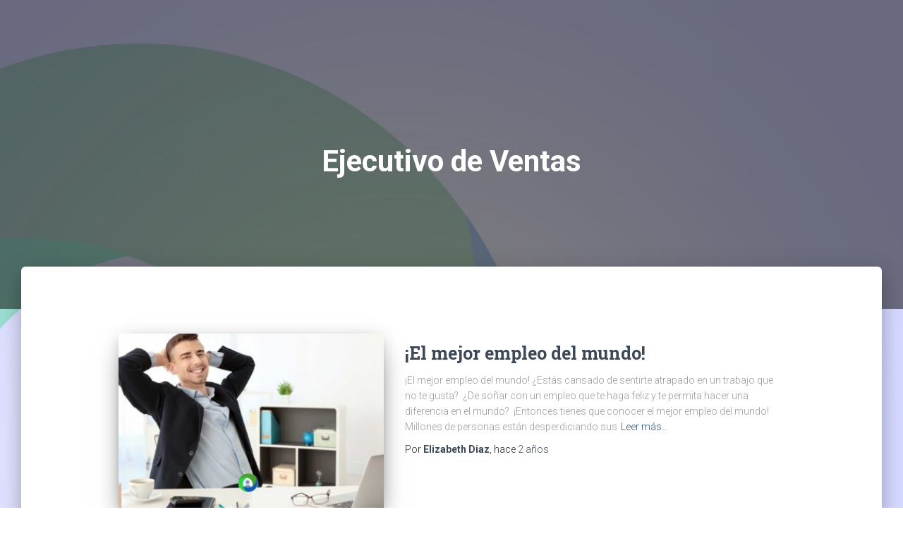

--- FILE ---
content_type: text/css
request_url: https://asemedi.com.ve/wp-content/uploads/elementor/css/post-7955.css?ver=1706727914
body_size: 418
content:
.elementor-7955 .elementor-element.elementor-element-c10ba2b{text-align:center;}.elementor-7955 .elementor-element.elementor-element-e4afad7{--divider-border-style:solid;--divider-color:#02D41E;--divider-border-width:1px;}.elementor-7955 .elementor-element.elementor-element-e4afad7 .elementor-divider-separator{width:100%;}.elementor-7955 .elementor-element.elementor-element-e4afad7 .elementor-divider{padding-top:15px;padding-bottom:15px;}.elementor-7955 .elementor-element.elementor-element-e4afad7.elementor-view-stacked .elementor-icon{background-color:#02D41E;}.elementor-7955 .elementor-element.elementor-element-e4afad7.elementor-view-framed .elementor-icon, .elementor-7955 .elementor-element.elementor-element-e4afad7.elementor-view-default .elementor-icon{color:#02D41E;border-color:#02D41E;}.elementor-7955 .elementor-element.elementor-element-e4afad7.elementor-view-framed .elementor-icon, .elementor-7955 .elementor-element.elementor-element-e4afad7.elementor-view-default .elementor-icon svg{fill:#02D41E;}.elementor-7955 .elementor-element.elementor-element-f87fe73{text-align:justify;}.elementor-7955 .elementor-element.elementor-element-5a8df61{text-align:center;}.elementor-7955 .elementor-element.elementor-element-0eb6d83 .elementor-button .elementor-align-icon-right{margin-left:9px;}.elementor-7955 .elementor-element.elementor-element-0eb6d83 .elementor-button .elementor-align-icon-left{margin-right:9px;}.elementor-7955 .elementor-element.elementor-element-0eb6d83 .elementor-button{background-color:transparent;background-image:linear-gradient(180deg, #005ABF 0%, #02D41E 100%);}.elementor-7955 .elementor-element.elementor-element-0082289{--divider-border-style:solid;--divider-color:#02D41E;--divider-border-width:1px;}.elementor-7955 .elementor-element.elementor-element-0082289 .elementor-divider-separator{width:100%;}.elementor-7955 .elementor-element.elementor-element-0082289 .elementor-divider{padding-top:15px;padding-bottom:15px;}.elementor-7955 .elementor-element.elementor-element-0082289.elementor-view-stacked .elementor-icon{background-color:#02D41E;}.elementor-7955 .elementor-element.elementor-element-0082289.elementor-view-framed .elementor-icon, .elementor-7955 .elementor-element.elementor-element-0082289.elementor-view-default .elementor-icon{color:#02D41E;border-color:#02D41E;}.elementor-7955 .elementor-element.elementor-element-0082289.elementor-view-framed .elementor-icon, .elementor-7955 .elementor-element.elementor-element-0082289.elementor-view-default .elementor-icon svg{fill:#02D41E;}

--- FILE ---
content_type: text/css
request_url: https://asemedi.com.ve/wp-content/uploads/elementor/css/post-7944.css?ver=1706735981
body_size: 465
content:
.elementor-7944 .elementor-element.elementor-element-5b897a4{text-align:center;}.elementor-7944 .elementor-element.elementor-element-b4f9e9f{--divider-border-style:solid;--divider-color:#02D41E;--divider-border-width:1px;--divider-element-spacing:15px;}.elementor-7944 .elementor-element.elementor-element-b4f9e9f .elementor-divider-separator{width:100%;}.elementor-7944 .elementor-element.elementor-element-b4f9e9f .elementor-divider{padding-top:15px;padding-bottom:15px;}.elementor-7944 .elementor-element.elementor-element-b4f9e9f.elementor-view-stacked .elementor-icon{background-color:#02D41E;}.elementor-7944 .elementor-element.elementor-element-b4f9e9f.elementor-view-framed .elementor-icon, .elementor-7944 .elementor-element.elementor-element-b4f9e9f.elementor-view-default .elementor-icon{color:#02D41E;border-color:#02D41E;}.elementor-7944 .elementor-element.elementor-element-b4f9e9f.elementor-view-framed .elementor-icon, .elementor-7944 .elementor-element.elementor-element-b4f9e9f.elementor-view-default .elementor-icon svg{fill:#02D41E;}.elementor-7944 .elementor-element.elementor-element-b4f9e9f .elementor-icon i, .elementor-7944 .elementor-element.elementor-element-b4f9e9f .elementor-icon svg{transform:rotate(0deg);}.elementor-7944 .elementor-element.elementor-element-8747fc9{text-align:justify;}.elementor-7944 .elementor-element.elementor-element-192b2f9{text-align:justify;}.elementor-7944 .elementor-element.elementor-element-6582f7b .elementor-button .elementor-align-icon-right{margin-left:9px;}.elementor-7944 .elementor-element.elementor-element-6582f7b .elementor-button .elementor-align-icon-left{margin-right:9px;}.elementor-7944 .elementor-element.elementor-element-6582f7b .elementor-button{background-color:transparent;background-image:linear-gradient(180deg, var( --e-global-color-5d9081e ) 0%, #02D41E 100%);}.elementor-7944 .elementor-element.elementor-element-c1455ac{--divider-border-style:solid;--divider-color:#02D41E;--divider-border-width:1px;}.elementor-7944 .elementor-element.elementor-element-c1455ac .elementor-divider-separator{width:100%;}.elementor-7944 .elementor-element.elementor-element-c1455ac .elementor-divider{padding-top:15px;padding-bottom:15px;}.elementor-7944 .elementor-element.elementor-element-c1455ac.elementor-view-stacked .elementor-icon{background-color:#02D41E;}.elementor-7944 .elementor-element.elementor-element-c1455ac.elementor-view-framed .elementor-icon, .elementor-7944 .elementor-element.elementor-element-c1455ac.elementor-view-default .elementor-icon{color:#02D41E;border-color:#02D41E;}.elementor-7944 .elementor-element.elementor-element-c1455ac.elementor-view-framed .elementor-icon, .elementor-7944 .elementor-element.elementor-element-c1455ac.elementor-view-default .elementor-icon svg{fill:#02D41E;}

--- FILE ---
content_type: text/css
request_url: https://asemedi.com.ve/wp-content/uploads/elementor/css/post-7866.css?ver=1706722990
body_size: 428
content:
.elementor-7866 .elementor-element.elementor-element-97b0002{text-align:center;}.elementor-7866 .elementor-element.elementor-element-36fe5f9{--divider-border-style:solid;--divider-color:#02D41E;--divider-border-width:1px;}.elementor-7866 .elementor-element.elementor-element-36fe5f9 .elementor-divider-separator{width:100%;}.elementor-7866 .elementor-element.elementor-element-36fe5f9 .elementor-divider{padding-top:15px;padding-bottom:15px;}.elementor-7866 .elementor-element.elementor-element-36fe5f9.elementor-view-stacked .elementor-icon{background-color:#02D41E;}.elementor-7866 .elementor-element.elementor-element-36fe5f9.elementor-view-framed .elementor-icon, .elementor-7866 .elementor-element.elementor-element-36fe5f9.elementor-view-default .elementor-icon{color:#02D41E;border-color:#02D41E;}.elementor-7866 .elementor-element.elementor-element-36fe5f9.elementor-view-framed .elementor-icon, .elementor-7866 .elementor-element.elementor-element-36fe5f9.elementor-view-default .elementor-icon svg{fill:#02D41E;}.elementor-7866 .elementor-element.elementor-element-997bb5c{text-align:center;}.elementor-7866 .elementor-element.elementor-element-a344460{text-align:right;width:var( --container-widget-width, 100% );max-width:100%;--container-widget-width:100%;--container-widget-flex-grow:0;}.elementor-7866 .elementor-element.elementor-element-1f8ac78 .elementor-button .elementor-align-icon-right{margin-left:10px;}.elementor-7866 .elementor-element.elementor-element-1f8ac78 .elementor-button .elementor-align-icon-left{margin-right:10px;}.elementor-7866 .elementor-element.elementor-element-1f8ac78 .elementor-button{background-color:var( --e-global-color-5d9081e );}.elementor-7866 .elementor-element.elementor-element-ed2b4f6{--divider-border-style:solid;--divider-color:#02D41E;--divider-border-width:1px;}.elementor-7866 .elementor-element.elementor-element-ed2b4f6 .elementor-divider-separator{width:100%;}.elementor-7866 .elementor-element.elementor-element-ed2b4f6 .elementor-divider{padding-top:15px;padding-bottom:15px;}.elementor-7866 .elementor-element.elementor-element-ed2b4f6.elementor-view-stacked .elementor-icon{background-color:#02D41E;}.elementor-7866 .elementor-element.elementor-element-ed2b4f6.elementor-view-framed .elementor-icon, .elementor-7866 .elementor-element.elementor-element-ed2b4f6.elementor-view-default .elementor-icon{color:#02D41E;border-color:#02D41E;}.elementor-7866 .elementor-element.elementor-element-ed2b4f6.elementor-view-framed .elementor-icon, .elementor-7866 .elementor-element.elementor-element-ed2b4f6.elementor-view-default .elementor-icon svg{fill:#02D41E;}

--- FILE ---
content_type: text/css
request_url: https://asemedi.com.ve/wp-content/uploads/elementor/css/post-596.css?ver=1706792521
body_size: 417
content:
.elementor-596 .elementor-element.elementor-element-b83cb1d{text-align:center;}.elementor-596 .elementor-element.elementor-element-b510f2c{--divider-border-style:solid;--divider-color:#02D41E;--divider-border-width:1px;}.elementor-596 .elementor-element.elementor-element-b510f2c .elementor-divider-separator{width:100%;}.elementor-596 .elementor-element.elementor-element-b510f2c .elementor-divider{padding-top:15px;padding-bottom:15px;}.elementor-596 .elementor-element.elementor-element-b510f2c.elementor-view-stacked .elementor-icon{background-color:#02D41E;}.elementor-596 .elementor-element.elementor-element-b510f2c.elementor-view-framed .elementor-icon, .elementor-596 .elementor-element.elementor-element-b510f2c.elementor-view-default .elementor-icon{color:#02D41E;border-color:#02D41E;}.elementor-596 .elementor-element.elementor-element-b510f2c.elementor-view-framed .elementor-icon, .elementor-596 .elementor-element.elementor-element-b510f2c.elementor-view-default .elementor-icon svg{fill:#02D41E;}.elementor-596 .elementor-element.elementor-element-0cbcd92{text-align:center;}.elementor-596 .elementor-element.elementor-element-2040c18{text-align:center;}.elementor-596 .elementor-element.elementor-element-8e6eb2e{text-align:center;}.elementor-596 .elementor-element.elementor-element-181d72f .elementor-button .elementor-align-icon-right{margin-left:9px;}.elementor-596 .elementor-element.elementor-element-181d72f .elementor-button .elementor-align-icon-left{margin-right:9px;}.elementor-596 .elementor-element.elementor-element-181d72f .elementor-button{background-color:transparent;background-image:linear-gradient(180deg, #005BAB 0%, #02D41E 100%);}.elementor-596 .elementor-element.elementor-element-e7f3eb0{--divider-border-style:solid;--divider-color:#02D41E;--divider-border-width:1px;}.elementor-596 .elementor-element.elementor-element-e7f3eb0 .elementor-divider-separator{width:100%;}.elementor-596 .elementor-element.elementor-element-e7f3eb0 .elementor-divider{padding-top:15px;padding-bottom:15px;}.elementor-596 .elementor-element.elementor-element-e7f3eb0.elementor-view-stacked .elementor-icon{background-color:#02D41E;}.elementor-596 .elementor-element.elementor-element-e7f3eb0.elementor-view-framed .elementor-icon, .elementor-596 .elementor-element.elementor-element-e7f3eb0.elementor-view-default .elementor-icon{color:#02D41E;border-color:#02D41E;}.elementor-596 .elementor-element.elementor-element-e7f3eb0.elementor-view-framed .elementor-icon, .elementor-596 .elementor-element.elementor-element-e7f3eb0.elementor-view-default .elementor-icon svg{fill:#02D41E;}